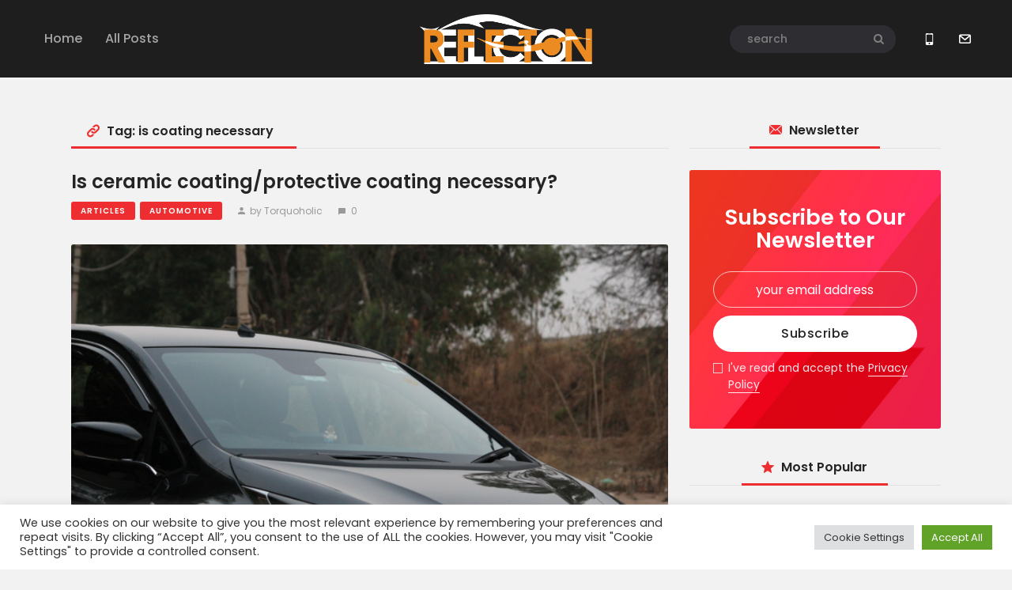

--- FILE ---
content_type: text/css
request_url: https://blog.reflecton.in/wp-content/themes/buzzstone/css/__custom.css
body_size: 1583
content:
/* ATTENTION! This file was generated automatically! Don&#039;t change it!!!
----------------------------------------------------------------------- */
.body_style_boxed .page_wrap{width:1358px}.content_wrap,.content_container{width:1278px}body.body_style_wide:not(.expand_content) [class*="content_wrap"]>.content,body.body_style_boxed:not(.expand_content) [class*="content_wrap"]>.content{width:842px}[class*="content_wrap"]>.sidebar{width:406px}.body_style_fullwide.sidebar_right [class*="content_wrap"]>.content,.body_style_fullscreen.sidebar_right [class*="content_wrap"]>.content{padding-right:436px}.body_style_fullwide.sidebar_right [class*="content_wrap"]>.sidebar,.body_style_fullscreen.sidebar_right [class*="content_wrap"]>.sidebar{margin-left:-406px}.body_style_fullwide.sidebar_left [class*="content_wrap"]>.content,.body_style_fullscreen.sidebar_left [class*="content_wrap"]>.content{padding-left:436px}.body_style_fullwide.sidebar_left [class*="content_wrap"]>.sidebar,.body_style_fullscreen.sidebar_left [class*="content_wrap"]>.sidebar{margin-right:-406px}.sc_content_width_1_1{width:1278px}.sc_content_width_1_2{width:639px}.sc_content_width_1_3{width:426px}.sc_content_width_2_3{width:852px}.sc_content_width_1_4{width:319.5px}.sc_content_width_3_4{width:958.5px}body{font-family:"Poppins",sans-serif;	font-size:1rem;	font-weight:400;	font-style:normal;	line-height:1.658em;	text-decoration:none;	text-transform:none}p,ul,ol,dl,blockquote,address{margin-top:0em;	margin-bottom:1.7em}p,.has-large-font-size,.has-huge-font-size,.has-small-font-size,.has-normal-font-size,.has-medium-font-size{line-height:1.658em}h1,.front_page_section_caption{font-family:"Poppins",sans-serif;	font-size:3.429em;	font-weight:600;	font-style:normal;	line-height:1.1em;	text-decoration:none;	text-transform:none;	letter-spacing:0px;	margin-top:1.35em;	margin-bottom:0.65em}h2{font-family:"Poppins",sans-serif;	font-size:2.571em;	font-weight:600;	font-style:normal;	line-height:1.275em;	text-decoration:none;	text-transform:none;	letter-spacing:0px;	margin-top:1.62em;	margin-bottom:0.6em}h3{font-family:"Poppins",sans-serif;	font-size:2.143em;	font-weight:600;	font-style:normal;	line-height:1.27em;	text-decoration:none;	text-transform:none;	letter-spacing:0px;	margin-top:1.94em;	margin-bottom:0.75em}h4{font-family:"Poppins",sans-serif;	font-size:1.714em;	font-weight:600;	font-style:normal;	line-height:1.36em;	text-decoration:none;	text-transform:none;	letter-spacing:0px;	margin-top:2.13em;	margin-bottom:0.78em}h5{font-family:"Poppins",sans-serif;	font-size:1.286em;	font-weight:600;	font-style:normal;	line-height:1.3em;	text-decoration:none;	text-transform:none;	letter-spacing:0px;	margin-top:2.6em;	margin-bottom:0.8em}h6{font-family:"Poppins",sans-serif;	font-size:1.143em;	font-weight:600;	font-style:normal;	line-height:1.4em;	text-decoration:none;	text-transform:none;	letter-spacing:0px;	margin-top:2.72em;	margin-bottom:0.68em}input[type="text"],input[type="number"],input[type="email"],input[type="url"],input[type="tel"],input[type="search"],input[type="password"],textarea,textarea.wp-editor-area,.select_container,select,.select_container select{font-size:1.143rem;	font-weight:400;	font-style:normal;	line-height:1.4em;	text-decoration:none;	text-transform:none;	letter-spacing:0px}.nav-links-more a,form button,input[type="button"],input[type="reset"],input[type="submit"],.wp-block-button__link,.theme_button,.sc_layouts_row .sc_button,.gallery_preview_show .post_readmore,.post_item .more-link,div.esg-filter-wrapper .esg-filterbutton>span,.mptt-navigation-tabs li a,.buzzstone_tabs .buzzstone_tabs_titles li a{font-family:"Poppins",sans-serif;	font-size:16px;	font-weight:500;	font-style:normal;	line-height:18px;	text-decoration:none;	text-transform:none;	letter-spacing:0.5px}.dpsp-networks-btns-wrapper .dpsp-network-btn{font-family:"Poppins",sans-serif;	font-weight:500}.top_panel .slider_engine_revo .slide_title{font-family:"Poppins",sans-serif}body .minimal-light .esg-filterbutton,body .minimal-light .esg-navigationbutton,body .minimal-light .esg-sortbutton,body .minimal-light .esg-cartbutton a,body .mejs-container *,blockquote,mark,ins,.logo_text,.post_price.price,.theme_scroll_down{font-family:"Poppins",sans-serif}.post_meta{font-size:12px;	font-weight:400;	font-style:normal;	line-height:1.5em;	text-decoration:none;	text-transform:none;	letter-spacing:0px;	margin-top:0.4em}em,i,.post-date,.rss-date .post_date,.post_meta_item,.post_counters_item,.post_meta .vc_inline-link,.comments_list_wrap .comment_date,.comments_list_wrap .comment_time,.comments_list_wrap .comment_counters,.top_panel .slider_engine_revo .slide_subtitle,.logo_slogan,fieldset legend,figure figcaption,.wp-caption .wp-caption-text,.wp-caption .wp-caption-dd,.wp-caption-overlay .wp-caption .wp-caption-text,.wp-caption-overlay .wp-caption .wp-caption-dd,.format-audio .post_featured .post_audio_author,.trx_addons_audio_player .audio_author,.post_item_single .post_content .post_meta,.author_bio .author_link,.comments_list_wrap .comment_posted,.comments_list_wrap .comment_reply{}.search_wrap .search_results .post_meta_item,.search_wrap .search_results .post_counters_item{font-family:"Poppins",sans-serif}.logo_text{font-family:"Poppins",sans-serif;	font-size:1.6em;	font-weight:600;	font-style:normal;	line-height:1.25em;	text-decoration:none;	text-transform:uppercase;	letter-spacing:0.3px}.logo_footer_text{font-family:"Poppins",sans-serif}.menu_main_nav_area,.top_panel .sc_layouts_row:not(.sc_layouts_row_type_narrow) .sc_layouts_menu_nav,.sc_layouts_menu_dir_vertical .sc_layouts_menu_nav{font-family:"Poppins",sans-serif;	font-size:16px;	line-height:1.5em}.menu_main_nav>li>a,.top_panel .sc_layouts_row:not(.sc_layouts_row_type_narrow) .sc_layouts_menu_nav>li>a{font-weight:500;	font-style:normal;	text-decoration:none;	text-transform:none;	letter-spacing:0px}.menu_main_nav>li[class*="current-menu-"]>a .sc_layouts_menu_item_description,.sc_layouts_menu_nav>li[class*="current-menu-"]>a .sc_layouts_menu_item_description{font-weight:500}.menu_main_nav>li>ul,.top_panel .sc_layouts_row:not(.sc_layouts_row_type_narrow) .sc_layouts_menu_nav>li>ul,.top_panel .sc_layouts_row:not(.sc_layouts_row_type_narrow) .sc_layouts_menu_popup .sc_layouts_menu_nav{font-family:"Poppins",sans-serif;	font-size:16px;	line-height:1.3em}.menu_main_nav>li ul>li>a,.top_panel .sc_layouts_row:not(.sc_layouts_row_type_narrow) .sc_layouts_menu_nav>li ul>li>a,.top_panel .sc_layouts_row:not(.sc_layouts_row_type_narrow) .sc_layouts_menu_popup .sc_layouts_menu_nav>li>a{font-weight:500;	font-style:normal;	text-decoration:none;	text-transform:none;	letter-spacing:0px}.menu_mobile .menu_mobile_nav_area>ul{font-family:"Poppins",sans-serif}.menu_mobile .menu_mobile_nav_area>ul>li ul{font-family:"Poppins",sans-serif}.sc_skills_pie.sc_skills_compact_off .sc_skills_item_title,.sc_dishes_compact .sc_services_item_title,.sc_services_iconed .sc_services_item_title{font-family:"Poppins",sans-serif}.toc_menu_item .toc_menu_description,.sc_recent_news .post_item .post_footer .post_counters .post_counters_item,.sc_item_subtitle.sc_item_title_style_shadow,.sc_icons_item_title,.sc_price_item_title,.sc_price_item_price,.sc_courses_default .sc_courses_item_price,.sc_courses_default .trx_addons_hover_content .trx_addons_hover_links a,.sc_promo_modern .sc_promo_link2 span+span,.sc_skills_counter .sc_skills_total,.sc_skills_pie.sc_skills_compact_off .sc_skills_total,.slider_container .slide_info.slide_info_large .slide_title,.slider_style_modern .slider_controls_label span + span,.slider_pagination_wrap,.sc_slider_controller_info{font-family:"Poppins",sans-serif}.sc_item_subtitle,.sc_recent_news .post_item .post_meta,.sc_action_item_description,.sc_price_item_description,.sc_price_item_details,.sc_courses_default .sc_courses_item_date,.courses_single .courses_page_meta,.sc_promo_modern .sc_promo_link2 span,.sc_skills_counter .sc_skills_item_title,.slider_style_modern .slider_controls_label span,.slider_titles_outside_wrap .slide_cats,.slider_titles_outside_wrap .slide_subtitle,.sc_team .sc_team_item_subtitle,.sc_dishes .sc_dishes_item_subtitle,.sc_services .sc_services_item_subtitle,.team_member_page .team_member_brief_info_text,.sc_testimonials_item_author_title,.sc_testimonials_item_content:before{}.sc_button,.sc_button_simple,.sc_form button{font-family:"Poppins",sans-serif;	font-size:16px;	font-weight:500;	font-style:normal;	line-height:18px;	text-decoration:none;	text-transform:none;	letter-spacing:0.5px}.sc_promo_modern .sc_promo_link2{font-family:"Poppins",sans-serif}form.mc4wp-form .mc4wp-form-fields input[type="email"]{font-size:1.143rem;	font-weight:400;	font-style:normal;	line-height:1.4em;	text-decoration:none;	text-transform:none;	letter-spacing:0px}form.mc4wp-form .mc4wp-form-fields input[type="submit"]{font-family:"Poppins",sans-serif;	font-size:16px;	font-weight:500;	font-style:normal;	line-height:18px;	text-decoration:none;	text-transform:none;	letter-spacing:0.5px}.vc_tta.vc_tta-accordion .vc_tta-panel-title .vc_tta-title-text{font-family:"Poppins",sans-serif}.vc_progress_bar.vc_progress_bar_narrow .vc_single_bar .vc_label .vc_label_units{}.editor-post-title__block .editor-post-title__input{font-family:"Poppins",sans-serif;	font-size:3.429em;	font-weight:600;	font-style:normal;	line-height:1.1em;	text-decoration:none;	text-transform:none;	letter-spacing:0px}.editor-block-list__block p{font-family:"Poppins",sans-serif;	font-weight:400;	font-style:normal;	text-decoration:none;	text-transform:none; margin-top:0em;	margin-bottom:1.7em}.editor-block-list__block h1{font-family:"Poppins",sans-serif;	font-size:3.429em;	font-weight:600;	font-style:normal;	line-height:1.1em;	text-decoration:none;	text-transform:none;	letter-spacing:0px;	margin-top:1.35em;	margin-bottom:0.65em}.editor-block-list__block h2{font-family:"Poppins",sans-serif;	font-size:2.571em;	font-weight:600;	font-style:normal;	line-height:1.275em;	text-decoration:none;	text-transform:none;	letter-spacing:0px;	margin-top:1.62em;	margin-bottom:0.6em}.editor-block-list__block h3{font-family:"Poppins",sans-serif;	font-size:2.143em;	font-weight:600;	font-style:normal;	line-height:1.27em;	text-decoration:none;	text-transform:none;	letter-spacing:0px;	margin-top:1.94em;	margin-bottom:0.75em}.editor-block-list__block h4{font-family:"Poppins",sans-serif;	font-size:1.714em;	font-weight:600;	font-style:normal;	line-height:1.36em;	text-decoration:none;	text-transform:none;	letter-spacing:0px;	margin-top:2.13em;	margin-bottom:0.78em}.editor-block-list__block h5{font-family:"Poppins",sans-serif;	font-size:1.286em;	font-weight:600;	font-style:normal;	line-height:1.3em;	text-decoration:none;	text-transform:none;	letter-spacing:0px;	margin-top:2.6em;	margin-bottom:0.8em}.editor-block-list__block h6{font-family:"Poppins",sans-serif;	font-size:1.143em;	font-weight:600;	font-style:normal;	line-height:1.4em;	text-decoration:none;	text-transform:none;	letter-spacing:0px;	margin-top:2.72em;	margin-bottom:0.68em}.editor-block-list__block blockquote,.editor-block-list__block blockquote p{font-family:"Poppins",sans-serif;	font-size:1.143em;	text-transform:none;	font-weight:400}.editor-block-list__block blockquote .editor-rich-text .components-autocomplete .wp-block-quote__citation,.editor-block-list__block .wp-block-pullquote blockquote .editor-rich-text .components-autocomplete .wp-block-pullquote__citation{font-family:"Poppins",sans-serif}

--- FILE ---
content_type: text/css
request_url: https://blog.reflecton.in/wp-content/themes/buzzstone-child/style.css
body_size: -83
content:
/*
 Theme Name:   Buzzstone Child Theme
 Theme URI:    http://buzzstone.ancorathemes.com/
 Description:  Buzzstone Child Theme
 Author:       AncoraThemes
 Author URI:   http://ancorathemes.com/
 Template:     buzzstone
 Version:      1.0
 Tags:         flexible-header, custom-background, custom-colors, custom-header, custom-menu, featured-image-header, featured-images, full-width-template, microformats, post-formats, theme-options, threaded-comments, translation-ready
 Text Domain:  buzzstone
*/


/* =Theme customization starts here
-------------------------------------------------------------- */

.text-danger {
	color: red;
	background: yellow;
	border-radius: 10px;
	padding: 0 5px;
}
.text-success {
	color: green;
	background: yellow;
	border-radius: 10px;
	padding: 0 5px;
}

--- FILE ---
content_type: application/x-javascript
request_url: https://blog.reflecton.in/wp-content/themes/buzzstone-child/script/water.js?ver=1
body_size: -187
content:
function calculate()
{
    let carCount = parseInt(document.getElementById("carCount").value);
    let waterQuantity = 0;
    let waterSaved = 0;
    
    waterQuantity = carCount*35*4;
    waterSaved = waterQuantity - (carCount*0.35*4)
    document.querySelector(".save-water-result").innerHTML=`Your neighborhood is wasting <span class="text-danger">${waterQuantity}</span> Liters of water every month, and you can save <span class="text-success">${waterSaved}</span> Liters of water by switching to the Klin mechanism!!`;
}